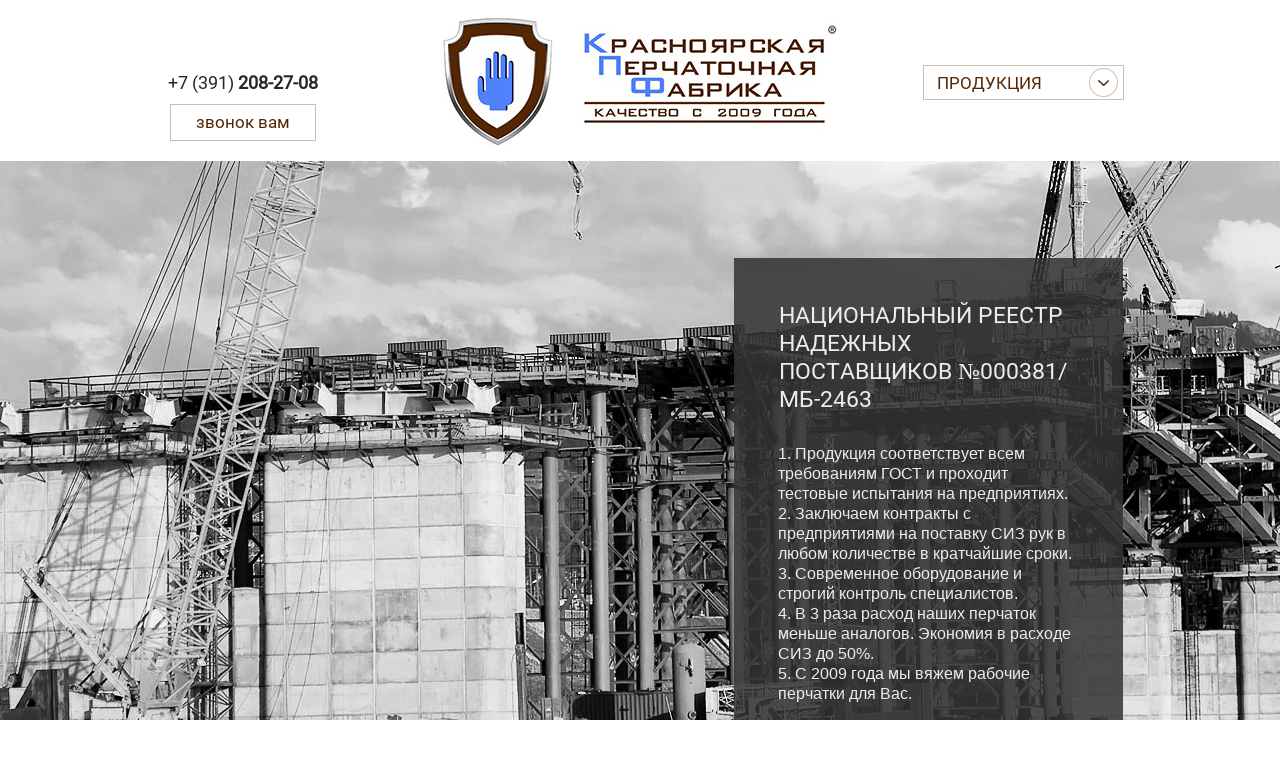

--- FILE ---
content_type: text/html; charset=utf-8
request_url: https://krasfabrika.ru/
body_size: 12008
content:
<!doctype html>
<html lang="ru">
<head>
	<link rel="icon" href="http://krasfabrika.ru/favicon.ico" type="image/x-icon">
<link rel="shortcut icon" href="http://krasfabrika.ru/favicon.ico" type="image/x-icon">
<meta charset="utf-8">
<meta name="robots" content="all"/>

<title>Красноярская Перчаточная Фабрика | Перчатки рабочие в Красноярске от производителя</title>
<!-- assets.top -->

<!-- /assets.top -->

<meta name="description" content="Красноярская Перчаточная Фабрика основана в 2009 году. Производитель средств индивидуальной защиты рук. Наша продукция: перчатки хб, перчатки хб с ПВХ, перчатки хб с латексным покрытием, перчатки нейлон, перчатки латексные, рукавицы, краги. выпускаем продукцию высокого качества по выгодной цене. Расход наших перчаток на предприятии в 3-4 раза меньше любых аналогов. Экономия бюджета предприятия при использовании наших СИЗ может достигать 50%. Купить рабочие перчатки в Красноярске у производителя с быстрой бесплатной доставкой до склада - (391)208-27-08.">
<meta name="keywords" content="перчатки, производитель, перчатки купить, купить перчатки оптом, купить перчатки хб в Красноярске, перчатки ГОСТ Р 12.4.252-2013, средства индивидуальной защиты рук, перчатки оптом от производителя Красноярск, купить перчатки в Красноярске и Красноярском крае.">
<meta name="SKYPE_TOOLBAR" content="SKYPE_TOOLBAR_PARSER_COMPATIBLE">
<link rel="stylesheet" href="/t/v124/images/css/styles.scss.css">
<link rel="stylesheet" href="/g/css/styles_articles_tpl.css">
<script src="/g/libs/jquery/1.10.2/jquery.min.js"></script>
<meta name="yandex-verification" content="b2598cd57a18e642" />
<meta name="google-site-verification" content="nII37PZkTqZdMiOer9OtcSu5TRKAFL9iQ-wTMbhlvhc" />

            <!-- 46b9544ffa2e5e73c3c971fe2ede35a5 -->
            <script src='/shared/s3/js/lang/ru.js'></script>
            <script src='/shared/s3/js/common.min.js'></script>
        <link rel='stylesheet' type='text/css' href='/shared/s3/css/calendar.css' /><link rel='stylesheet' type='text/css' href='/shared/highslide-4.1.13/highslide.min.css'/>
<script type='text/javascript' src='/shared/highslide-4.1.13/highslide.packed.js'></script>
<script type='text/javascript'>
hs.graphicsDir = '/shared/highslide-4.1.13/graphics/';
hs.outlineType = null;
hs.showCredits = false;
hs.lang={cssDirection:'ltr',loadingText:'Загрузка...',loadingTitle:'Кликните чтобы отменить',focusTitle:'Нажмите чтобы перенести вперёд',fullExpandTitle:'Увеличить',fullExpandText:'Полноэкранный',previousText:'Предыдущий',previousTitle:'Назад (стрелка влево)',nextText:'Далее',nextTitle:'Далее (стрелка вправо)',moveTitle:'Передвинуть',moveText:'Передвинуть',closeText:'Закрыть',closeTitle:'Закрыть (Esc)',resizeTitle:'Восстановить размер',playText:'Слайд-шоу',playTitle:'Слайд-шоу (пробел)',pauseText:'Пауза',pauseTitle:'Приостановить слайд-шоу (пробел)',number:'Изображение %1/%2',restoreTitle:'Нажмите чтобы посмотреть картинку, используйте мышь для перетаскивания. Используйте клавиши вперёд и назад'};</script>
<link rel="icon" href="/favicon.ico" type="image/x-icon">

<script src="/t/v124/images/js/main.js"></script>
<!--[if lt IE 10]>
<script src="/g/libs/ie9-svg-gradient/0.0.1/ie9-svg-gradient.min.js"></script>
<script src="/g/libs/jquery-placeholder/2.0.7/jquery.placeholder.min.js"></script>
<script src="/g/libs/jquery-textshadow/0.0.1/jquery.textshadow.min.js"></script>
<script src="/g/s3/misc/ie/0.0.1/ie.js"></script>
<![endif]-->
<!--[if lt IE 9]>
<script src="/g/libs/html5shiv/html5.js"></script>
<![endif]-->
<link rel="stylesheet" href="/t/v124/images/bdr_style.scss.css">
</head>
<body>
<div class="site-wrapper">
	<header role="banner" class="header">
		<div class="header_in clear-self">
							<div class="phone_top">
					<p>+7 (391) <strong>208-27-08</strong><span class="bold_text"></span></p>
					<a href="http://krasfabrika.ru/zakazat-zvonok" class="red-but">звонок вам</a>				</div>
						<a href="" class="production">Продукция</a>
			<div class="site_logo">
				<a href="http://krasfabrika.ru"><img src="/t/v124/images/logo.jpg" height="128" width="394" alt="ООО &quot;Красноярская Перчаточная Фабрика&quot;"></a>
			</div>			
		</div>
	</header><!-- .header-->
	<nav class="menu-prod-wrap">
		<div class="production-close"></div>
		<ul class="menu-prod">
									  			  			  			  			  			  <li class="has"><span>Перчатки рабочие х/б</span>			    			    			  			  			  			  <ul>
			    			  			  			  <li class=""><a href="/perchatki-hb-7-klass">Перчатки х/б (7 класс)</a>			    			    			  			  			  			    </li>
			    			  			  			  			  <li class=""><a href="/perchatki-hb-10-klass">Перчатки х/б (10 класс)</a>			    			    			  			  			  			    </li>
			    			  </ul>
			  </li>
			  			  			  			  			  			  <li class="has"><span>Перчатки рабочие х/б с ПВХ</span>			    			    			  			  			  			  <ul>
			    			  			  			  <li class=""><a href="/perchatki-hb-s-pvh-7-klass">Перчатки х/б с ПВХ (7 класc)</a>			    			    			  			  			  			    </li>
			    			  			  			  			  <li class=""><a href="/perchatki--hb-s-pvh-10-klass">Перчатки х/б с ПВХ (10 класс)</a>			    			    			  			  			  			    </li>
			    			  </ul>
			  </li>
			  			  			  			  			  			  <li class="has"><span>Перчатки рабочие х/б обливные</span>			    			    			  			  			  			  <ul>
			    			  			  			  <li class=""><a href="/perchatki-hb-s-lateksnym-pokrytiem">Перчатки х/б с латексным покрытием</a>			    			    			  			  			  			    </li>
			    			  			  			  			  <li class=""><a href="/perchatki-hb-s-nitrilovym-pokrytiem">Перчатки х/б с нитриловым покрытием</a>			    			    			  			  			  			    </li>
			    			  </ul>
			  </li>
			  			  			  			  			  			  <li class="non-margin-right has"><span>Перчатки рабочие нейлон</span>			    			    			  			  			  			  <ul>
			    			  			  			  <li class=""><a href="/perchatki-neylonovye">Перчатки нейлоновые</a>			    			    			  			  			  			    </li>
			    			  			  			  			  <li class=""><a href="/perchatki-neylon-s-nitrilovym-pokrytiem">Перчатки нейлоновые с нитриловым покрытием</a>			    			    			  			  			  			    </li>
			    			  </ul>
			  </li>
			  			  			  			  			  			  <li class="has"><span>Перчатки рабочие резиновые</span>			    			    			  			  			  			  <ul>
			    			  			  			  <li class=""><a href="/perchatki-lateksnye">Перчатки латексные</a>			    			    			  			  			  			    </li>
			    			  			  			  			  <li class=""><a href="/perchatki-kshs">Перчатки кислотощелочестойкие</a>			    			    			  			  			  			    </li>
			    			  </ul>
			  </li>
			  			  			  			  			  			  <li class="has"><span>Перчатки рабочие утепленные</span>			    			    			  			  			  			  <ul>
			    			  			  			  <li class=""><a href="/perchatki-uteplennye-hb">Перчатки утепленные х/б</a>			    			    			  			  			  			    </li>
			    			  			  			  			  <li class=""><a href="/perchatki-polusherstynye">Перчатки полушерстяные</a>			    			    			  			  			  			    </li>
			    			  			  			  			  <li class=""><a href="/perchatki-spilkovye">Перчатки спилковые</a>			    			    			  			  			  			    </li>
			    			  </ul>
			  </li>
			  			  			  			  			  			  <li class="has"><span>Рукавицы рабочие</span>			    			    			  			  			  			  <ul>
			    			  			  			  <li class=""><a href="/verhonki-hb">Рукавицы комбинированные</a>			    			    			  			  			  			    </li>
			    			  			  			  			  <li class=""><a href="/verhonki-brezent">Рукавицы брезентовые</a>			    			    			  			  			  			    </li>
			    			  			  			  			  <li class=""><a href="/verhonki-uteplennye">Рукавицы утепленные</a>			    			    			  			  			  			    </li>
			    			  </ul>
			  </li>
			  			  			  			  			  			  <li class="non-margin-right has"><span>Краги рабочие</span>			    			    			  			  			  			  <ul>
			    			  			  			  <li class=""><a href="/kragi-spilkovye">Краги спилковые</a>			    			     </li>
			</ul>
						</li>
			</ul>
			 
	</nav>
		<div class="fr_img">
		<div class="fr_img_in clear-self">
						<div class="top_ed">
				<div class="ed_title">НАЦИОНАЛЬНЫЙ РЕЕСТР НАДЕЖНЫХ ПОСТАВЩИКОВ №000381/МБ-2463</div>
				<div class="ed_body"><p>1. Продукция соответствует всем требованиям ГОСТ и проходит тестовые испытания на предприятиях.</p>

<p>2. Заключаем контракты с предприятиями на поставку СИЗ рук в любом количестве в кратчайшие сроки.</p>

<p>3. Современное оборудование и строгий контроль специалистов.</p>

<p>4. В 3 раза расход наших перчаток меньше аналогов. Экономия в расходе СИЗ до 50%.</p>

<p>5. С 2009 года мы вяжем рабочие перчатки для Вас.</p></div>
				<a href="/zakazat" class="feedback">сделать заявку</a>
			</div>
					</div>
	</div>
		<div class="blue_line">
		<div class="blue_line_in clear-self">
			<form action="/search" method="get"  class="search-form2">
				<input type="submit" class="search-button" value="" />
				<input name="search" type="text" class="search-text" onBlur="this.value=this.value==''?'поиск по сайту':this.value" onFocus="this.value=this.value=='поиск по сайту'?'':this.value;" value="поиск по сайту"/>
			<re-captcha data-captcha="recaptcha"
     data-name="captcha"
     data-sitekey="6LcYvrMcAAAAAKyGWWuW4bP1De41Cn7t3mIjHyNN"
     data-lang="ru"
     data-rsize="invisible"
     data-type="image"
     data-theme="light"></re-captcha></form>
			<div class="slogan"><img src="/t/v124/images/slogan.png" height="23" width="698"></div>			
		</div>
	</div>
		<div class="top_block">
		<div class="top_block_in">
									<a href="/perchatki-hb-s-lateksnym-pokrytiem" class="n_block">
				<div class="n_img"><img src="/thumb/2/vvKk2V1OhfI7Hmi0Z8Tbeg/260c260/d/btn11.jpg"></div>
				<div class="n_title">Перчатки х/б с латексным покрытием для всех видов работ</div>
				<div class="n_note"></div>
			</a>
												<a href="/perchatki-hb-s-pvh-7-klass" class="n_block">
				<div class="n_img"><img src="/thumb/2/P7HEJckVfhrHneLBtqnlXg/260c260/d/btn22.jpg"></div>
				<div class="n_title">Перчатки х/б с ПВХ для строительных работ и работ с металлом</div>
				<div class="n_note"></div>
			</a>
												<a href="/perchatki-hb-10-klass" class="n_block">
				<div class="n_img"><img src="/thumb/2/J266elIUjKnAEcyxIjBpfg/260c260/d/btn33.jpg"></div>
				<div class="n_title">Перчатки х/б и х/б с ПВХ для работ в автосервисах и диллерских автоцентрах</div>
				<div class="n_note"></div>
			</a>
								</div>
	</div>
		<div class="site-wrapper-in">
		<div class="content-wrapper clear-self">
			<aside role="complementary" class="sidebar left">
									<div class="menu_title">Покупателям:</div>
					<ul class="left_menu clear-list"><li class="opened active"><a href="/" >Предприятие</a></li><li><a href="/partnership" >Я хочу сделать заявку</a></li><li><a href="/supply_agreement" >Договор поставки</a></li><li><a href="/delivery" >Оплата и доставка</a></li><li><a href="/standart_gost_r" >Стандарт ГОСТ Р</a></li><li><a href="/documents_and_blanks" >Документы и бланки</a></li><li><a href="/razmery_perchatok" >Размеры рабочих перчаток</a></li><li><a href="/zakazat-zvonok" >Заказать звонок</a></li><li><a href="/users" >Регистрация</a></li></ul>												<div class="edit_block">
					<div class="ed_bl_title">Зимний сезон</div>
					<div class="ed_bl_body"><div style="text-align: center;"><span style="font-family: arial,helvetica,sans-serif;"><span style="font-size:11pt;"><span style="font-family: arial,helvetica,sans-serif;"><strong><span style="color:#2ecc71;">Перчатки утепленные двойные</span></strong></span></span></span></div>

<div style="text-align: center;"><span style="font-family: arial,helvetica,sans-serif;"><span style="font-size:11pt;"><span style="font-family: arial,helvetica,sans-serif;"><strong><span style="color:#3498db;">Комфортная работа до -25&deg;С</span></strong></span></span></span><br />
<a class="highslide" href="/thumb/2/ssYytrQUumv2pMhOaqsswA/580r450/d/%E2%84%964%D1%812.jpg" onclick="return hs.expand(this)"><img alt="№4с2" height="160" src="/thumb/2/vSP0fdHn3LbKqEAdwjwKaw/180r160/d/%E2%84%964%D1%812.jpg" style="border-width: 0" width="138" /></a><br />
<span style="font-family: arial,helvetica,sans-serif;"><span style="font-family: arial,helvetica,sans-serif;"><span style="font-family: arial,helvetica,sans-serif;"><span style="font-family: arial,helvetica,sans-serif;"><span style="font-size:10pt;">применение</span><br />
<span style="color:#2980b9;"><span style="font-size:11pt;"><strong>сентябрь-март</strong></span></span></span></span></span></span></div></div>
				</div>
								
								<div class="vote_title">Опрос</div>
				<div class="site_vote">
					

<div class="quest">Какие средства защиты рук используются на вашем предприятии</div>


<form action="/" method="post">

<input type="hidden" name="return" value="1">
<input type="hidden" name="vote_id" value="426003">
<input style="display:none;" type="text" name="text" value="">
<input class="inp_rad" name="answer[]" type="checkbox" value="2001203"> <span>Перчатки хб или хб с ПВХ (пупырышки)</span><br>
<input class="inp_rad" name="answer[]" type="checkbox" value="2001403"> <span>Перчатки обливные</span><br>
<input class="inp_rad" name="answer[]" type="checkbox" value="2001603"> <span>Рукавицы</span><br>
<input class="inp_rad" name="answer[]" type="checkbox" value="2001803"> <span>Краги</span><br>
<div class="oth">Свой вариант ответа:</div>
<input class="inp_oth" name="alt_answer" type="text" size="15" value=""><br>
<br>
<input class="vote_btn" type="submit" value="Проголосовать">

<re-captcha data-captcha="recaptcha"
     data-name="captcha"
     data-sitekey="6LcYvrMcAAAAAKyGWWuW4bP1De41Cn7t3mIjHyNN"
     data-lang="ru"
     data-rsize="invisible"
     data-type="image"
     data-theme="light"></re-captcha></form>



				</div>
				
								<div class="site-informers"><!--<object height="140" width="130" codebase="http://download.macromedia.com/pub/shockwave/cabs/flash/swflash.cab#version=6,0,40,0" classid="clsid:d27cdb6e-ae6d-11cf-96b8-444553540000">
<param name="wmode" value="transparent" />
<param name="src" value="http://flashbase.oml.ru/f/clock_6.swf" /><embed height="130" width="140" src="http://flashbase.oml.ru/f/clock_6.swf" wmode="transparent" type="application/x-shockwave-flash"></embed>
</object> -->
<!-- Cotton.RU :: MCI -->
<!--<a href="http://www.cotton.ru"><img src="http://www.cotton.ru/cgi-bin/cotton-index.pl" border="0" width="178" height="110" alt="Маркетинговые исследования рынка текстиля - Анитэкс"></a> -->
<!-- End of Cotton.RU :: MCI --></div>
							</aside> <!-- .sidebar-left -->        
			<main role="main" class="main">
				<div class="content">
					<div class="content-inner">
						<h1>Предприятие</h1>
<p><span style="font-size: 10pt; font-family: arial,helvetica,sans-serif;"><span style="color: #252525;"><strong>Перчатки, рукавицы, краги - Все средства индивидуальной защиты рук можно купить оптом у производителя в Красноярске.</strong></span></span></p>

<p><span style="font-family: arial,helvetica,sans-serif; font-size: 10pt;"><span style="font-family: arial,helvetica,sans-serif; font-size: 10pt;">Истинный производитель. Предприятие основано 27 января 2009 года в городе Красноярске (регион 24 Красноярский край).</span></span><br />
<span style="font-family: arial,helvetica,sans-serif; font-size: 10pt;"><span style="font-family: arial,helvetica,sans-serif; font-size: 10pt;"><strong>Сфера деятельности:<br />
П</strong>роизводство современных высококачественных средств индивидуальной защиты&nbsp;рук.<br />
<strong>Реализация продукции:</strong><br />
Купить перчатки у производителя с доставкой до склада покупателя. Заявки по тел.(391)208-27-08<br />
<strong>Потребители:</strong><br />
1. Предприятия и организации любой сферы деятельности.<br />
2. Торговые компании.<br />
<br />
Состоит в Национальном реестре надежных поставщиков РФ. Характер стойкий &ndash; высокое качество по выгодной цене. С покупателями устанавливает и поддерживает долгосрочное взаимовыгодное сотрудничество.<br />
Имеет отличные показатели согласно ГОСТ средства индивидуальной защиты рук. Беспощадно к некачественной продукции. Партнерских отношений, порочащих его, не имеет. Отмечено благодарностями за проведение и поддержку детских спортивных мероприятий.</span></span><br />
<span style="font-family: arial,helvetica,sans-serif; font-size: 10pt;"><span style="font-family: arial,helvetica,sans-serif; font-size: 10pt;"><strong>Каталог СИЗ рук: перчатки хб 7 класс, перчатки хб 10 класс, перчатки хб с ПВХ(пупырышки) 7 класс, перчатки хб с ПВХ(пупырышки) 10 класс, перчатки хб с латексным покрытием, перчатки хб с полным нитриловым покрытием(достойная альтернатива перчаткам хайлайт и хайкрон), перчатки нейлон, перчатки нейлоновые с нитриловым и латексным покрытием, перчатки&nbsp; КЩС из натурального латекса, перчатки латексные хай-риск дермагрип, перчатки нитриловые, перчатки п/ш, перчатки утепленные хб двойные, рукавицы хб с брезентовым наладонником, рукавицы брезентовые ОП-1 и ОП-2, рукавицы утепленные-ватин, сукно, натуральный мех, краги спилковые</strong>.<br />
В нашем каталоге вы найдете СИЗ рук для любой рабочей профессии: Перчатки, рукавицы и краги для строителей. Перчатки, рукавицы и краги для металлургов. Перчатки для дорожников. Перчатки для энергетиков. Перчатки для золотодобытчиков. Перчатки и рукавицы для нефтяников. Рукавицы для пекарей. Краги для сварщиков. Перчатки для работников пищевой промышленности. Перчатки для работников коммунального хозяйства. Рукавицы и перчатки для лесников. Перчатки и краги для работников газовой отрасли. Перчатки и рукавицы для работников угледобывающей отрасли. Перчатки для работников агропромышленного комплекса. Перчатки и краги для машиностроителей. Перчатки для работников химической промышленности. Перчатки для авиаторов.</span></span><br />
<span style="font-family: arial,helvetica,sans-serif; font-size: 10pt;"><span style="font-family: arial,helvetica,sans-serif; font-size: 10pt;">Служба доставки продукции - самая быстрая доставка до вашего склада.</span></span><br />
<span style="font-family: arial,helvetica,sans-serif; font-size: 10pt;">На сегодняшний день купить перчатки рабочие в Красноярске производства Красноярской Перчаточной Фабрики можно любым удобным для вас способом: 1. Разместить заявку на сайте. 2. Позвонить по телефону. 3. Связаться напрямую с персональным менеджером для консультации и возможного выезда на ваше предприятие с целью тестирования образцов выбранных моделей. Более подробную информацию смотрите на главной странице слева в колонке: Как сделать заявку. Каталог производимой продукции предприятия представлен на сайте,&nbsp;самые востребованные модели&nbsp;<strong>перчатки&nbsp;хб 7 класс и перчатки хб с ПВХ 7 класс</strong>, Регулярно ведется разработка и выпуск новых моделей с учетом интересов потребителей. Для полного удовлетворения потребностей покупателей в каталоге представлены <strong>рукавицы рабочие</strong> и <strong>краги</strong> для сварочных работ. Правильно выстроенная система логистики позволяет всегда иметь полный ассортимент продукции на складе в г. Красноярске, что является важным аспектом для каждого постоянного покупателя. </span></p>

<p><span style="font-size: 10pt; font-family: arial,helvetica,sans-serif;"><strong>Принципы нашей компании в рамках производства СИЗ рук:</strong></span></p>

<ul>
	<li><span style="font-size: 10pt; font-family: arial,helvetica,sans-serif;">использование высококачественного хлопкового сырья (пряжи) марки &laquo;А&raquo;, произведенного на лучших фабриках Узбекистана, Турции, Индонезии;</span></li>
	<li><span style="font-size: 10pt; font-family: arial,helvetica,sans-serif;">выпуск продукции на современном импортном оборудовании под строгим контролем опытных специалистов на каждом этапе производственного цикла;</span></li>
	<li><span style="font-size: 10pt; font-family: arial,helvetica,sans-serif;"><span style="font-size: 10pt; font-family: arial,helvetica,sans-serif;">производство прочных, долговечных и удобных рабочих перчаток.</span></span></li>
	<li><span style="font-family: arial,helvetica,sans-serif; font-size: 10pt;">ориентир на стандарты европейских коллег, с аналогичным уровнем качества.</span></li>
</ul>

<p>&nbsp;</p>

<table border="0" cellpadding="0" class="table0" style="width: 100%;">
	<tbody>
		<tr>
			<td><span style="font-size: 10pt; font-family: arial,helvetica,sans-serif;"><img alt="130707_4660 (1)" height="172" src="/thumb/2/lK42YWvI7K8g-iVgdXJbhw/r/d/130707__4660_%281%29.jpg" width="215" /></span></td>
			<td><span style="font-size: 10pt; font-family: arial,helvetica,sans-serif;"><img alt="organic_cotton_yarn" height="172" src="/thumb/2/1GGQGizbCpWGqjs901o8MQ/360r300/d/organic_cotton_yarn.jpg" style="border-width: 0;" width="229" /></span></td>
			<td><span style="font-size: 10pt; font-family: arial,helvetica,sans-serif;"><img alt="130705_4715" height="172" src="/thumb/2/Ly1cQM2aMrSrR1YeOEAcZg/r/d/130705__4715.jpg" width="215" /></span></td>
		</tr>
	</tbody>
</table>

<p><span style="font-size: 10pt; font-family: arial,helvetica,sans-serif;">Благодаря этим принципам удается достичь высокого качества каждой перчатки, произведенной нашим предприятием. Можно сделать вывод:<strong> Перчатки рабочие произведенные на Красноярском предприятии Красноярская Перчаточная Фабрика - выгодно отличаются по качеству </strong>от ввозимых в Россию из дружественной Китайской республики и большего ряда произведенных в России.</span></p>

<p><span style="font-size: 10pt; font-family: arial,helvetica,sans-serif;"><strong>Обратите внимание: гарантируем соответствие продукции стандартам РФ!</strong></span></p>

<p><span style="font-size: 10pt; font-family: arial,helvetica,sans-serif;">С 2009 года производимая продукция прошла многократные испытания на крупных и средних промышленных предприятиях и имеет стабильные высокие показатели по качеству, что и подтверждает сертификат по системе ГОСТ Р и может использоваться во всех отраслях современной экономики. Все средства индивидуальной защиты рук производятся в строгом соответствии с <strong>ГОСТ Р 12.4.246-2008 и ГОСТ Р 12.4.252-2013</strong>, требованиями нормативно-технической документации, правилами техники безопасности. Вся продукция сертифицирована, о чем свидетельствуют: Сертификат ГОСТ Р и декларация таможенного союза.</span></p>

<p>&nbsp;<strong><span style="font-size: 10pt; font-family: arial,helvetica,sans-serif;">Чем сотрудничество с Красноярской Перчаточной Фабрикой выгодно для Вас?</span></strong></p>

<ul>
	<li><span style="text-decoration: underline;"><span style="font-size: 10pt; font-family: arial,helvetica,sans-serif;">Купить перчатки рабочие у производителя это лучшее решение для каждого покупателя.</span></span></li>
	<li><span style="text-decoration: underline;"><span style="font-size: 10pt; font-family: arial,helvetica,sans-serif;">Высококачественная продукция по низким ценам.</span></span></li>
	<li><span style="text-decoration: underline;"><span style="font-size: 10pt; font-family: arial,helvetica,sans-serif;">Оплата по безналичному расчету, в стоимость включен НДС.</span></span></li>
	<li><span style="text-decoration: underline;"><span style="font-size: 10pt; font-family: arial,helvetica,sans-serif;">Доставка до склада покупателя бесплатно (г. Красноярск). </span></span></li>
	<li><span style="font-size: 10pt; font-family: arial,helvetica,sans-serif;"><span style="text-decoration: underline;">Каждый день в наличии полный ассортимент продукции: перчатки хб, перчатки хб с пвх, перчатки латексные обливные, перчатки нитриловые обливные, перчатки полушерстяные, рукавицы брезент и краги для сварочных работ.</span> </span></li>
</ul>

<p><span style="font-size: 10pt; font-family: arial,helvetica,sans-serif;">Рабочие перчатки Красноярской Перчаточной Фабрики широко известны не только в Красноярске и Красноярском крае, но и далеко за его пределами. География наших постоянных покупателей: Алтайский и Забайкальский край, Иркутская, Кемеровская, Томская и Новосибирская область, а также республики Тыва, Хакассия и Бурятия.<br />
<br />
<img alt="карта" src="/thumb/2/PpJtY7SdO-0PE-suvByYlQ/r/d/image_3.jpg" style="border-width: 0px; display: block; margin-left: auto; margin-right: auto;" title="" /> </span></p>

<p align="center"><strong><span style="font-size: 10pt; font-family: arial,helvetica,sans-serif;">Отдавая предпочтение Красноярской Перчаточной Фабрике,</span><br />
<span style="font-size: 10pt; font-family: arial,helvetica,sans-serif;">Вы получаете надежного партнера, а значит и уверенность в завтрашнем дне.</span></strong><br />
&nbsp;</p>


</div> <!-- .content-inner -->
				</div> <!-- .content -->
			</main> <!-- .main -->
		</div> <!-- .content-wrapper -->
	</div><!-- .site-wrapper-in -->
</div> <!-- .site-wrapper -->
<footer role="contentinfo" class="footer">
	<div class="footer_in clear-self">
		<div class="footer_left">
						<div class="phone_bot"><p>+7 (391) <strong>208-27-08</strong><span class="bold_text"></span></p></div>
						<div class="site_name">Copyright  &copy; 2011 - 2026 ООО "Красноярская Перчаточная Фабрика"</div>
		</div>
		<div class="footer_right">
						<div class="counters"><!-- Yandex.Metrika informer -->
<a href="http://metrika.yandex.ru/stat/?id=21693604&amp;from=informer"
target="_blank" rel="nofollow"><img src="//bs.yandex.ru/informer/21693604/3_0_3580DDFF_1560BDFF_1_pageviews"
style="width:88px; height:31px; border:0;" alt="Яндекс.Метрика" title="Яндекс.Метрика: данные за сегодня (просмотры, визиты и уникальные посетители)" onclick="try{Ya.Metrika.informer({i:this,id:21693604,lang:'ru'});return false}catch(e){}"/></a>
<!-- /Yandex.Metrika informer -->

<!-- Yandex.Metrika counter -->
<script type="text/javascript">
(function (d, w, c) {
    (w[c] = w[c] || []).push(function() {
        try {
            w.yaCounter21693604 = new Ya.Metrika({id:21693604,
                    clickmap:true,
                    trackLinks:true,
                    accurateTrackBounce:true});
        } catch(e) { }
    });

    var n = d.getElementsByTagName("script")[0],
        s = d.createElement("script"),
        f = function () { n.parentNode.insertBefore(s, n); };
    s.type = "text/javascript";
    s.async = true;
    s.src = (d.location.protocol == "https:" ? "https:" : "http:") + "//mc.yandex.ru/metrika/watch.js";

    if (w.opera == "[object Opera]") {
        d.addEventListener("DOMContentLoaded", f, false);
    } else { f(); }
})(document, window, "yandex_metrika_callbacks");
</script>
<noscript><div><img src="//mc.yandex.ru/watch/21693604" style="position:absolute; left:-9999px;" alt="" /></div></noscript>
<!-- /Yandex.Metrika counter -->
<!--__INFO2026-01-30 00:57:43INFO__-->
</div>
						<div class="site_copyright"><span style='font-size:14px;' class='copyright'><a target="_blank"  href="https://megagroup.ru" title="" class="copyright">Сайт создан</a> в Мегагрупп</span></div>			
		</div>
				<div class="footer_mid">
									<a href="/contacts" class="n_block">
				<div class="n_img"><img src="/thumb/2/ZCSiQWyGUM4urSZcWL0Brg/62c62/d/btn1.png"></div>
				<div class="n_name">контакты</div>
			</a>
												<a href="/mail" class="n_block">
				<div class="n_img"><img src="/thumb/2/49J3Kzw4GC4hlgazZzXCjg/62c62/d/btn2.png"></div>
				<div class="n_name">напишите нам</div>
			</a>
												<a href="/karta_sayta" class="n_block">
				<div class="n_img"><img src="/thumb/2/IIS5HoV_zULtrl2s2Po7aw/62c62/d/btn3.png"></div>
				<div class="n_name">карта сайта</div>
			</a>
												<a href="/delivery" class="n_block">
				<div class="n_img"><img src="/thumb/2/5Fpj0dWsHxZBrRUnCKakrw/62c62/d/btn4.png"></div>
				<div class="n_name">оплата и доставка</div>
			</a>
												<a href="/partners" class="n_block">
				<div class="n_img"><img src="/thumb/2/H6FowVf2tuWiPn-uOzQ2Lw/62c62/d/btn5.png"></div>
				<div class="n_name">наши партнеры</div>
			</a>
								</div>
			</div>
</footer><!-- .footer -->
<!-- 979 -->

<!-- assets.bottom -->
<!-- </noscript></script></style> -->
<script src="/my/s3/js/site.min.js?1769681696" ></script>
<script src="/my/s3/js/site/defender.min.js?1769681696" ></script>
<script src="https://cp.onicon.ru/loader/53f18e1c72d22ca324000122.js" data-auto async></script>
<script >/*<![CDATA[*/
var megacounter_key="9229ea7df9ee2385a16ac4f5834eb20b";
(function(d){
    var s = d.createElement("script");
    s.src = "//counter.megagroup.ru/loader.js?"+new Date().getTime();
    s.async = true;
    d.getElementsByTagName("head")[0].appendChild(s);
})(document);
/*]]>*/</script>
<script >/*<![CDATA[*/
$ite.start({"sid":282082,"vid":282954,"aid":19423,"stid":4,"cp":21,"active":true,"domain":"krasfabrika.ru","lang":"ru","trusted":false,"debug":false,"captcha":3,"onetap":[{"provider":"vkontakte","provider_id":"51961874","code_verifier":"jhzm3YEWM5IEkNykD5G2Y2WNxYWWROGZDNEJ1QZZYYV"}]});
/*]]>*/</script>
<!-- /assets.bottom -->
</body>
</html>

--- FILE ---
content_type: text/css
request_url: https://krasfabrika.ru/t/v124/images/css/styles.scss.css
body_size: 4650
content:
@charset "utf-8";
@font-face {
  font-family: 'RB';
  src: url("/g/fonts/roboto/roboto-b.eot");
  src: url("/g/fonts/roboto/roboto-b.eot?#iefix") format("embedded-opentype"), url("/g/fonts/roboto/roboto-b.woff") format("woff"), url("/g/fonts/roboto/roboto-b.ttf") format("truetype"), url("/g/fonts/roboto/roboto-b.svg#RB") format("svg");
  font-weight: normal;
  font-style: normal; }

@font-face {
  font-family: 'RM';
  src: url("/g/fonts/roboto/roboto-m.eot");
  src: url("/g/fonts/roboto/roboto-m.eot?#iefix") format("embedded-opentype"), url("/g/fonts/roboto/roboto-m.woff") format("woff"), url("/g/fonts/roboto/roboto-m.ttf") format("truetype"), url("/g/fonts/roboto/roboto-m.svg#RM") format("svg");
  font-weight: normal;
  font-style: normal; }

@font-face {
  font-family: 'RR';
  src: url("/g/fonts/roboto/roboto-r.eot");
  src: url("/g/fonts/roboto/roboto-r.eot?#iefix") format("embedded-opentype"), url("/g/fonts/roboto/roboto-r.woff") format("woff"), url("/g/fonts/roboto/roboto-r.ttf") format("truetype"), url("/g/fonts/roboto/roboto-r.svg#RR") format("svg");
  font-weight: normal;
  font-style: normal; }

html {
  overflow-y: scroll;
  font-family: sans-serif;
  -ms-text-size-adjust: 100%;
  -webkit-text-size-adjust: 100%; }

body {
  margin: 0; }

article, aside, details, figcaption, figure, footer, header, hgroup, main, nav, section, summary {
  display: block; }

audio, canvas, progress, video {
  display: inline-block;
  vertical-align: baseline; }

audio:not([controls]) {
  display: none;
  height: 0; }

[hidden], template {
  display: none; }

a {
  background: transparent; }

a:active, a:hover {
  outline: 0; }

abbr[title] {
  border-bottom: 1px dotted; }

b, strong {
  font-weight: bold; }

dfn {
  font-style: italic; }

h1 {
  margin: 0.67em 0;
  font-size: 2em; }

mark {
  background: #ff0;
  color: #000; }

small {
  font-size: 80%; }

sub, sup {
  position: relative;
  vertical-align: baseline;
  font-size: 75%;
  line-height: 0; }

sup {
  top: -0.5em; }

sub {
  bottom: -0.25em; }

img {
  border: 0; }

svg:not(:root) {
  overflow: hidden; }

figure {
  margin: 1em 40px; }

hr {
  -moz-box-sizing: content-box;
  box-sizing: content-box;
  height: 0; }

pre {
  overflow: auto; }

code, kbd, pre, samp {
  font-size: 1em;
  font-family: monospace, monospace; }

button, input, optgroup, select, textarea {
  margin: 0;
  color: inherit;
  font: inherit; }

button {
  overflow: visible; }

button, select {
  text-transform: none; }

button, html input[type="button"], input[type="reset"], input[type="submit"] {
  cursor: pointer;
  -webkit-appearance: button; }

button[disabled], html input[disabled] {
  cursor: default; }

button::-moz-focus-inner, input::-moz-focus-inner {
  padding: 0;
  border: 0; }

input {
  line-height: normal; }

input[type="checkbox"], input[type="radio"] {
  box-sizing: border-box;
  padding: 0; }

input[type="number"]::-webkit-inner-spin-button, input[type="number"]::-webkit-outer-spin-button {
  height: auto; }

input[type="search"] {
  -webkit-box-sizing: content-box;
  -moz-box-sizing: content-box;
  box-sizing: content-box;
  -webkit-appearance: textfield; }

input[type="search"]::-webkit-search-cancel-button, input[type="search"]::-webkit-search-decoration {
  -webkit-appearance: none; }

fieldset {
  margin: 0 2px;
  padding: 0.35em 0.625em 0.75em;
  border: 1px solid #c0c0c0; }

legend {
  padding: 0;
  border: 0; }

textarea {
  overflow: auto; }

optgroup {
  font-weight: bold; }

table {
  border-spacing: 0;
  border-collapse: collapse; }

td, th {
  padding: 0; }

@media print {
  * {
    background: transparent !important;
    color: #000 !important;
    box-shadow: none !important;
    text-shadow: none !important; }

  a, a:visited {
    text-decoration: underline; }

  a[href]:after {
    content: " (" attr(href) ")"; }

  abbr[title]:after {
    content: " (" attr(title) ")"; }

  pre, blockquote {
    border: 1px solid #999;
    page-break-inside: avoid; }

  thead {
    display: table-header-group; }

  tr, img {
    page-break-inside: avoid; }

  img {
    max-width: 100% !important; }

  @page {
    margin: 0.5cm; }

  p, h2, h3 {
    orphans: 3;
    widows: 3; }

  h2, h3 {
    page-break-after: avoid; } }

.hide {
  display: none; }

.show {
  display: block; }

.invisible {
  visibility: hidden; }

.visible {
  visibility: visible; }

.reset-indents {
  padding: 0;
  margin: 0; }

.reset-font {
  line-height: 0;
  font-size: 0; }

.clear-list {
  list-style: none;
  padding: 0;
  margin: 0; }

.clearfix:before, .clearfix:after {
  display: table;
  content: "";
  line-height: 0;
  font-size: 0; }
  .clearfix:after {
    clear: both; }

.clear {
  visibility: hidden;
  clear: both;
  height: 0;
  font-size: 1px;
  line-height: 0; }

.clear-self::after {
  display: block;
  visibility: hidden;
  clear: both;
  height: 0;
  content: ''; }

.thumb, .YMaps, .ymaps-map {
  color: #000; }

.table {
  display: table; }
  .table .tr {
    display: table-row; }
    .table .tr .td {
      display: table-cell; }

.table0, .table1, .table2 {
  border-collapse: collapse; }
  .table0 td, .table1 td, .table2 td {
    padding: 0.5em; }

.table1, .table2 {
  border: 1px solid #afafaf; }
  .table1 td, .table2 td, .table1 th, .table2 th {
    border: 1px solid #afafaf; }

.table2 th {
  padding: 0.5em;
  color: #fff;
  background: #4875b9; }

html, body {
  height: 100%; }

body {
  position: relative;
  min-width: 980px;
  text-align: left;
  color: #000;
  font: 16px Arial, Helvetica, sans-serif;
  line-height: 1.25;
  background: #fff; }

h1, h2, h3, h4, h5, h6 {
  color: #000;
  font-family: 'RR';
  font-weight: normal;
  font-style: normal; }

h1 {
  margin-top: 0;
  font-size: 28px; }

h2 {
  font-size: 21px; }

h3 {
  font-size: 16px; }

h4 {
  font-size: 14px; }

h5 {
  font-size: 12px; }

h6 {
  font-size: 9px; }

h5, h6 {
  font-weight: bold; }

a {
  text-decoration: underline;
  color: #4875b9; }

a:hover {
  text-decoration: none; }

a img {
  border-color: #000; }

button, input, select, textarea {
  font-family: sans-serif;
  color: #222; }

.site-path {
  margin-bottom: 10px;
  white-space: pre-wrap;
  line-height: 1; }

.header a img, .sidebar a img, .footer a img {
  border: none; }

.header p, .sidebar p, .footer p {
  margin: 0; }

.site-wrapper {
  width: 100%;
  position: relative;
  min-height: 100%;
  margin: 0 auto;
  background-color: #f6f6f6; }

.site-wrapper-in {
  min-height: 100%;
  width: 970px;
  margin: 0 auto;
  position: relative;
  z-index: 1; }

.clear-footer {
  height: 100px;
  clear: both; }

.clear {
  font-size: 0;
  line-height: 0;
  clear: both; }

header {
  background-color: #fff; }
  header .header_in {
    padding: 0 0 15px;
    width: 970px;
    margin: 0 auto; }

.site_logo {
  width: 394px;
  margin: 0 auto;
  padding: 18px 0 0; }
  .site_logo a {
    display: inline-block;
    vertical-align: top;
    font-size: 0;
    line-height: 0; }

.phone_top {
  font-size: 18px;
  color: #282828;
  font-family: 'RR';
  float: left;
  margin: 72px 0 0;
  width: 175px; }
  .phone_top .bold_text {
    font-family: 'RB'; }

.production {
  text-decoration: none;
  font-size: 17px;
  color: #542605;
  font-family: 'RR';
  text-transform: uppercase;
  float: right;
  margin: 65px 1px 0 0;
  display: inline-block;
  vertical-align: top;
  border: 1px solid #cbbeb3;
  padding: 7px 81px 5px 13px;
  background: url('../production-img.png') right 2px no-repeat; }

.production.active {
  background: url('../production-img.png') right -41px no-repeat; }

.fr_img {
  background: url('../main_bl.jpg') 50% top no-repeat; }
  .fr_img .fr_img_in {
    width: 970px;
    margin: 0 auto;
    min-height: 545px;
    padding: 97px 0 0; }
    .fr_img .fr_img_in .top_ed {
      width: 301px;
      padding: 0 44px 41px;
      background-color: rgba(51, 51, 51, .85);
      float: right;
      margin: 0 2px 0 0; }
      .fr_img .fr_img_in .top_ed p {
        margin: 0; }
      .fr_img .fr_img_in .top_ed .ed_title {
        font-size: 23px;
        color: #eeeded;
        font-family: 'RR';
        padding: 44px 1px 30px; }
      .fr_img .fr_img_in .top_ed .ed_body {
        font-size: 16px;
        color: #eeeded;
        font-family: Tahoma, Verdana, Segoe, sans-serif;
        padding: 0 0 45px; }
      .fr_img .fr_img_in .top_ed .feedback {
        display: block;
        font-size: 17px;
        color: #fff;
        font-family: 'RR';
        text-transform: uppercase;
        text-decoration: none;
        border: 1px solid rgba(238, 238, 238, .3);
        width: 185px;
        height: 38px;
        line-height: 38px;
        text-align: center; }

.blue_line {
  background-color: #4875b9;
  border-bottom: 2px solid #532704; }
  .blue_line .blue_line_in {
    width: 970px;
    margin: 0 auto;
    padding: 21px 0 18px; }
    .blue_line .blue_line_in .slogan {
      font-size: 0;
      padding: 2px 0 7px; }
    .blue_line .blue_line_in .search-form2 {
      width: 252px;
      height: 30px;
      float: right;
      border: 1px solid #4b5d82; }
      .blue_line .blue_line_in .search-form2 .search-button {
        width: 24px;
        height: 24px;
        display: block;
        float: right;
        margin: 3px 6px 3px 0;
        -webkit-border-radius : 50%;
        -moz-border-radius : 50%;
        -ms-border-radius : 50%;
        -o-border-radius : 50%;
        border-radius : 50%;
        padding: 0;
        outline: none;
        border: none;
        background: url(../search_btn.png) left top no-repeat; }
      .blue_line .blue_line_in .search-form2 .search-text {
        position: relative;
        height: 26px;
        width: 190px;
        margin: 0 0 0 13px;
        border: none;
        line-height: 1;
        padding: 0;
        background: none;
        outline: none;
        color: #fff;
        font: normal 13px/1 'RR'; }

.top_block {
  font-size: 0;
  background-color: #fff; }
  .top_block p {
    margin: 0; }
  .top_block .top_block_in {
    padding: 38px 0 49px;
    text-align: center;
    width: 1000px;
    margin: 0 auto; }
  .top_block .n_block {
    display: inline-block;
    vertical-align: top;
    margin: 0 14.5px;
    width: 302px;
    padding: 22px 0 31px;
    border: 1px solid #ddd;
    text-decoration: none; }
    .top_block .n_block .n_img {
      width: 260px;
      height: 260px;
      margin: 0 auto 20px;
      -webkit-border-radius : 50%;
      -moz-border-radius : 50%;
      -ms-border-radius : 50%;
      -o-border-radius : 50%;
      border-radius : 50%;
      overflow: hidden; }
    .top_block .n_block .n_title {
      font-family: 'RB';
      color: #5181fd;
      font-size: 16px;
      text-transform: uppercase;
      padding: 0 0 11px; }
    .top_block .n_block .n_note {
      font-size: 14px;
      color: #424242;
      line-height: 1.3; }
    .content-wrapper {
      position: relative;
      margin: 0 auto;
      min-height: 0;
      padding: 35px 0 40px; }

.main {
  float: left;
  width: 100%; }

.content-inner {
  padding: 0; }

.sidebar {
  position: relative; }

.sidebar.left {
  float: left;
  width: 235px;
  margin-right: -100%; }

.sidebar.left ~ .main > .content {
  margin-left: 273px; }

.menu_title {
  border: 1px solid #e4e4e4;
  border-bottom: none;
  background: url('../menU-title.png') right top no-repeat #4875b9;
  font-size: 16px;
  color: #fff;
  font-family: 'RB';
  text-transform: uppercase;
  padding: 17px 50px 14px 20px; }

.left_menu {
  border: 1px solid #e4e4e4;
  background-color: #fff;
  padding: 20px 11px 26px;
  border-top: none;
  margin-bottom: 18px; }
  .left_menu ul {
    padding: 0;
    margin: 0;
    list-style: none; }
  .left_menu li a {
    font-size: 14px;
    font-family: 'RR';
    position: relative;
    display: block;
    padding: 7px 20px 8px 9px;
    color: #000;
    text-decoration: none;
    -moz-box-shadow: inset 0 -1px 0 #f4f4f4;
    -webkit-box-shadow: inset 0 -1px 0 #f4f4f4;
    box-shadow: inset 0 -1px 0 #f4f4f4; }
    .left_menu li a:after {
      position: absolute;
      content: '';
      display: none;
      top: 9px;
      height: 12px;
      width: 7px;
      right: 6px;
      background: url('../l_menu_arr.png') left top no-repeat; }
    .left_menu li a:hover {
      color: #4875b9; }
      .left_menu li a:hover:after {
        display: block; }

.edit_block {
  border: 1px solid #e4e4e4;
  background-color: #fff;
  margin-bottom: 19px; }
  .edit_block .ed_bl_title {
    background: url('../ed_title.png') right top no-repeat #4875b9;
    font-size: 16px;
    color: #fff;
    font-family: 'RB';
    text-transform: uppercase;
    padding: 17px 50px 14px 21px; }
  .edit_block .ed_bl_body {
    padding: 23px 19px 22px;
    font-size: 13px;
    color: #000; }

.vote_title {
  border: 1px solid #e4e4e4;
  border-bottom: none;
  background: url('../vote_bg.png') right top no-repeat #4875b9;
  font-size: 16px;
  color: #fff;
  font-family: 'RB';
  text-transform: uppercase;
  padding: 17px 50px 14px 20px; }

.site_vote {
  border: 1px solid #e4e4e4;
  background-color: #fff;
  padding: 20px 11px 26px;
  border-top: none;
  margin-bottom: 18px;
  font-size: 12px;
  color: #2d2d2d;
  padding: 0 21px 23px; }
  .site_vote .quest {
    font-size: 13px;
    font-weight: bold;
    padding: 26px 0 6px;
    line-height: 0.95; }
  .site_vote .inp_rad {
    margin: 4px 0; }
  .site_vote span {
    margin-left: 6px;
    vertical-align: 2px; }
  .site_vote .oth {
    font-size: 11px;
    font-weight: bold;
    color: #d9d9d9;
    padding: 9px 0 4px; }
  .site_vote .inp_oth {
    width: 113px;
    height: 33px;
    border: 1px solid #dcdcdc;
    padding: 0 15px; }
  .site_vote .vote_btn {
    background-color: #4875b9;
    border: none;
    width: 103px;
    height: 23px;
    color: #fff;
    font-size: 11px;
    font-family: 'RR'; }

.sidebar.right {
  float: right;
  width: 250px;
  margin-left: -250px; }

.sidebar.right ~ .main > .content {
  margin-right: 250px; }

.footer {
  position: relative;
  background-color: #fff;
  border-top: 2px solid #532704; }

.footer_in {
  padding: 17px 0 15px;
  width: 970px;
  margin: 0 auto; }

.footer_left {
  float: left;
  width: 200px;
  margin: 21px 0 0; }
  .footer_left .phone_bot {
    font-size: 20px;
    color: #282828;
    font-family: 'RR';
    float: left;
    padding: 0 0 18px; }
    .footer_left .phone_bot .bold_text {
      font-family: 'RB'; }

.footer_right {
  float: right;
  text-align: right;
  margin: 19px 0 0;
  width: 220px; }

.site_copyright {
  color: #282828;
  font-size: 10px; }
  .site_copyright a {
    color: #4777b7; }
  .site_copyright span {
    font-size: 12px !important; }

.site_name {
  color: #282828;
  font-size: 12px; }

.counters {
  padding: 0 0 14px; }

.footer_mid {
  margin: 0 229px 0 220px;
  border-left: 3px solid #bebebe;
  border-right: 3px solid #bebebe;
  font-size: 0;
  padding: 5px 0 8px 20px; }
  .footer_mid .n_block {
    display: inline-block;
    vertical-align: top;
    width: 82px;
    text-align: center;
    margin: 0 5px;
    text-decoration: none; }
    .footer_mid .n_block .n_img {
      margin-bottom: 7px; }
    .footer_mid .n_block .n_name {
      font-size: 12px;
      color: #4777b7;
      font-family: 'RR';
      text-transform: uppercase;
      line-height: 1; }

.menu-prod-wrap {
  background: #eee;
  display: none;
  position: relative; }

.menu-prod {
  margin: 0 auto;
  padding: 68px 0 38px;
  list-style: none;
  line-height: 0;
  font-size: 0;
  width: 980px; }

.menu-prod > li {
  display: inline-block;
  vertical-align: top;
  width: 220px;
  margin: 0 30px 30px 0; }

.menu-prod > li.non-margin-right {
  margin-right: 0; }

.menu-prod > li > span {
  font: 15px "RB";
  color: #282828;
  text-decoration: none;
  cursor: default;
  line-height: normal;
  display: block;
  padding: 0 0 10px;
  margin: 0 0 9px;
  border-bottom: 1px solid #c2c5c6; }

.menu-prod ul {
  margin: 0;
  padding: 0;
  list-style: none; }

.menu-prod ul li {
  padding: 0 0 9px; }

.menu-prod ul li a {
  font: normal 13px arial;
  color: #4f5051;
  text-decoration: none; }

.menu-prod ul li a:hover {
  text-decoration: underline; }

.production-close {
  cursor: pointer;
  width: 29px;
  height: 29px;
  background: url(../production-close.png) 0 0 no-repeat;
  position: relative;
  left: 50%;
  top: 20px;
  margin: 0 0 0 450px; }


--- FILE ---
content_type: text/css
request_url: https://krasfabrika.ru/t/v124/images/bdr_style.scss.css
body_size: 189
content:
.form2-item {
  display: block !important; }

.fr_img .fr_img_in .top_ed .feedback {
  color: #4875b9;
  border: 2px solid #4875b9;
  border-radius: 5px;
  background: #fff; }

.red-but {
  text-decoration: none;
  font-size: 17px;
  color: #542605;
  font-family: 'RR';
  display: inline-block;
  vertical-align: top;
  border: 1px solid #cbbeb3;
  padding: 7px 25px;
  margin: 10px auto 0; }

.phone_top {
  text-align: center; }


--- FILE ---
content_type: text/javascript
request_url: https://counter.megagroup.ru/9229ea7df9ee2385a16ac4f5834eb20b.js?r=&s=1280*720*24&u=https%3A%2F%2Fkrasfabrika.ru%2F&t=%D0%9A%D1%80%D0%B0%D1%81%D0%BD%D0%BE%D1%8F%D1%80%D1%81%D0%BA%D0%B0%D1%8F%20%D0%9F%D0%B5%D1%80%D1%87%D0%B0%D1%82%D0%BE%D1%87%D0%BD%D0%B0%D1%8F%20%D0%A4%D0%B0%D0%B1%D1%80%D0%B8%D0%BA%D0%B0%20%7C%20%D0%9F%D0%B5%D1%80%D1%87%D0%B0%D1%82%D0%BA%D0%B8%20%D1%80%D0%B0%D0%B1%D0%BE%D1%87%D0%B8%D0%B5%20%D0%B2%20%D0%9A%D1%80%D0%B0%D1%81%D0%BD%D0%BE%D1%8F%D1%80%D1%81%D0%BA%D0%B5%20%D0%BE%D1%82%20%D0%BF%D1%80%D0%BE%D0%B8%D0%B7%D0%B2%D0%BE%D0%B4%D0%B8%D1%82%D0%B5&fv=0,0&en=1&rld=0&fr=0&callback=_sntnl1769790326144&1769790326144
body_size: 85
content:
//:1
_sntnl1769790326144({date:"Fri, 30 Jan 2026 16:25:26 GMT", res:"1"})

--- FILE ---
content_type: application/javascript
request_url: https://krasfabrika.ru/t/v124/images/js/main.js
body_size: 130
content:
$(function(){
	
	$('.production').click(function(){
		$(this).toggleClass('active');
		$('.menu-prod-wrap').slideToggle(400);
		return false;
	})
	
	$('.production-close').click(function(){
		$('.production').removeClass('active');
		$('.menu-prod-wrap').slideUp(400);
		return false;
	})
	
	$('body').click(function(e) {
		if ( !$(e.target).closest('.menu-prod-wrap, .production').length ) {
			$('.production').removeClass('active');
			$('.menu-prod-wrap').slideUp(400);
		};
	})
	
})